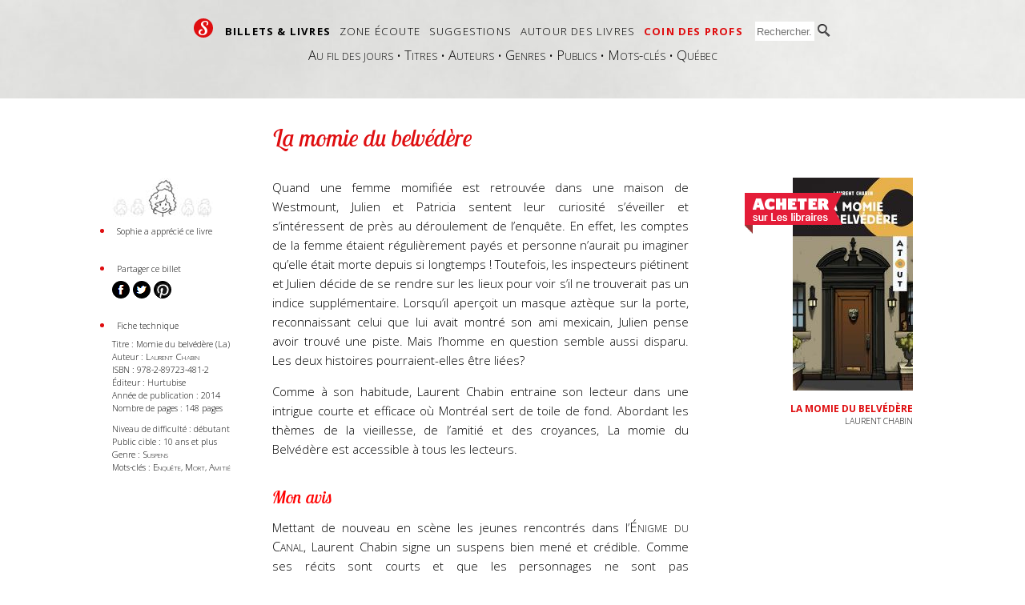

--- FILE ---
content_type: text/html; charset=UTF-8
request_url: https://sophielit.ca/critique.php?id=1059
body_size: 9956
content:
<!DOCTYPE HTML PUBLIC "-//W3C//DTD HTML 4.01 Transitional//EN" "http://www.w3.org/TR/html4/loose.dtd">
<html lang="fr">
<head>
	<title>La momie du belvédère</title>
	<meta http-equiv="Content-Type" content="text/html; charset=UTF-8">
	<meta http-equiv="Content-Language" content="fr">
    <meta name="viewport" content="width=device-width, minimum-scale=1.0, maximum-scale=1.0, user-scalable=no" />
    <meta name="apple-mobile-web-app-capable" content="yes" /> <!-- To get rid of the URL and button bars when opened from Home Screen shortcut -->
    <meta name="apple-mobile-web-app-status-bar-style" content="default" /><!-- change how the phone's status bar is displayed with a meta tag (possible values are :  default, black and black-translucent) -->
	<meta name="description" lang="fr" content="Billet sur La momie du belvédère de Laurent Chabin">
	<meta name="keywords" content="La momie du belvédère, Laurent Chabin">
	<meta name="revisit-after" content="7">
    <link rel="shortcut icon" href="images/site/favicon.ico"> 
    <link rel="alternate" type="application/rss+xml" title="Les dernières nouvelles de sophielit.ca" href="http://feeds.feedburner.com/LesDerniresNouvellesDeSophieLit">
    
    <!-- Version mobile iPhone -->
    <link rel="apple-touch-icon-precomposed" href="images/site/apple/apple-touch-icon.png" /> <!-- home screen icon -->
    
	<!-- Bulle "Add to home screen" pour mobile -->
    <script type="text/javascript">
        var addToHomeConfig = {
            animationIn: 'bubble',
            animationOut: 'fade',
            returningVisitor: true, // Show the message only to returning visitors (ie: don't show it the first time)
            expire: 1440, // Show the message only once every 24 hours
            touchIcon: true
    };
    </script>
    <link rel="stylesheet" href="css/add2home.css">
    <script type="application/javascript" src="javascript/add2home.js" charset="utf-8"></script>
    
    <!-- Code de vérification de Bing -->
    <meta name="msvalidate.01" content="4BCA5B3DA7397CFA482384ABCFD79DE4" />
    
    <!-- Open Graph Protocol -->
    <meta property="og:title" content="La momie du belvédère | Sophie lit"/>
    <meta property="og:type" content="article"/>
    <meta property="og:locale" content="fr_CA" />
    <meta property="og:url" content="https://sophielit.ca/critique.php?id=1059"/>
            <meta property="og:image" content="https://sophielit.ca/images/film/film1189/affiche.jpg"/>
        <meta property="og:image:width" content="82"/>
        <meta property="og:image:height" content="145"/>
        <link rel="image_src" href="https://sophielit.ca/images/film/film1189/affiche.jpg"/>
            <meta property="og:image" content="https://sophielit.ca/images/site/sophielit.png"/>
    <meta property="og:site_name" content="Sophielit.ca"/>
    <meta property="og:description" content="Billet sur La momie du belvédère de Laurent Chabin"/>
    <meta property="fb:admins" content="659852467" />
    <meta property="fb:app_id" content="190748571039118" />
        
    <!-- scripts Javascript -->
	<script type="text/javascript" src="javascript/fonctions.js"></script>
    <!-- <script type="text/javascript" src="divprotector.js"></script> antibot pour commentaires -->
		<!-- Chargement des polices et de la feuille de style -->
    <link href='https://fonts.googleapis.com/css?family=Lobster+Two:400italic|Open+Sans:300italic,300,700' rel='stylesheet' type='text/css'>
    <link rel="stylesheet" type="text/css" href="css/main.css">
    <link rel="stylesheet" type="text/css" href="css/media.queries.css" />
	
	
        <!-- FRAMEWORK JQUERY -->
	<script type="text/javascript" src="javascript/jquery-1.4.2.min.js"></script>
	<script type="text/javascript" src="https://ajax.googleapis.com/ajax/libs/jqueryui/1.8.4/jquery-ui.js" charset="iso-8859-1"></script>
	<link type="text/css" rel="stylesheet" href="https://ajax.googleapis.com/ajax/libs/jqueryui/1.8.4/themes/smoothness/jquery-ui.css"/>
	
    <link href="javascript/pirobox/css_pirobox/black/style.css" media="screen" title="black" rel="stylesheet" type="text/css" /> <!-- Pirobox -->
	<script type="text/javascript" src="javascript/pirobox/js/pirobox.1_2_min.js"></script>
    <script type="text/javascript">
    $(document).ready(function() {
        $().piroBox({
            my_speed: 600, //animation speed
            bg_alpha: 0.5, //background opacity
            radius: 4, //caption rounded corner
            scrollImage : false, // true == image follows the page, false == image remains in the same open position
            pirobox_next : 'piro_next', // Nav buttons -> piro_next == inside piroBox , piro_next_out == outside piroBox
            pirobox_prev : 'piro_prev',// Nav buttons -> piro_prev == inside piroBox , piro_prev_out == outside piroBox
            close_all : '.piro_close',// add class .piro_overlay(with comma)if you want overlay click close piroBox
            slideShow : 'slideshow', // just delete slideshow between '' if you don't want it.
            slideSpeed : 4 //slideshow duration in seconds(3 to 6 Recommended)
        });
    });
    </script>
    
    <!-- Roundie utilisé pour arrondir les coins du logo sous IE8- -->
    <!--[if lte IE 8]>
    <script type="text/javascript" src="javascript/roundies.js">
    </script><![endif]-->
        
	<!-- SUIVI GA -->
	<script type="text/javascript">

	  var _gaq = _gaq || [];
	  _gaq.push(['_setAccount', 'UA-847507-5']);
	  _gaq.push(['_trackPageview']);

	  (function() {
		var ga = document.createElement('script'); ga.type = 'text/javascript'; ga.async = true;
		ga.src = ('https:' == document.location.protocol ? 'https://ssl' : 'http://www') + '.google-analytics.com/ga.js';
		var s = document.getElementsByTagName('script')[0]; s.parentNode.insertBefore(ga, s);
	  })();
          
          //Pour suivre les liens sortants sur GA
          function recordOutboundLink(link, category, action) { 
            try {
            var myTracker=_gat._getTrackerByName();
            _gaq.push(['myTracker._trackEvent', category , action ]);
            setTimeout('document.location = "' + link.href + '"', 100)
            }catch(err){}
            }

	</script>
        
        <!-- Google+ -->
        <script type="text/javascript" src="https://apis.google.com/js/plusone.js">
	  {lang: 'fr'}
	</script>
        
	
</head>
<body>

<!-- Facebook Javascript SDK // BEGIN -->
<div id="fb-root"></div>
<script>(function(d, s, id) {
  var js, fjs = d.getElementsByTagName(s)[0];
  if (d.getElementById(id)) return;
  js = d.createElement(s); js.id = id;
  js.src = "//connect.facebook.net/fr_FR/all.js#xfbml=1&appId=190748571039118";
  fjs.parentNode.insertBefore(js, fjs);
}(document, 'script', 'facebook-jssdk'));</script>
<!-- Facebook Javascript SDK // END -->

<!-- Start Wrapper -->
<div id="page_wrapper">

<!-- Start header -->
<div class="top">

    <div id="menu">
        <!-- Recherche pour petit écran -->
<div id="recherche-mobile">
    <form name="formulaire-recherche" action="recherche.php" method="get">
        <input type="text" name="recherche-criteres" placeholder="Rechercher...">
        <input type="submit" value="">
    </form>
</div>

<!--/ Recherche pour petit écran -->

<!-- Menu grand écran -->
<div id="wrapper-menu">
<ul>
    <li><a href="index.php" id="logo" style="color:#fff;text-decoration: none;">&nbsp;S&nbsp;</a></li>
        <li class="gras"><a href="lignedutemps.php">Billets & livres</a></li><li class=""><a href="extraits.php">Zone écoute</a></li><li class=""><a href="suggestions.php?cid=1">Suggestions</a></li><li class=""><a href="nouvelle.php">Autour des livres</a></li><li class=" accent"><a href="coindesprofs.php">Coin des profs</a></li>    <li class="recherche">
        <form name="formulaire-recherche" action="recherche.php" method="get">
            <input type="text" class="formulaire-recherche-sommet" name="recherche-criteres" placeholder="Rechercher...">
            <input type="submit" value="">
        </form>
    </li>
</ul>
</div>
<div id="wrapper-sousmenu" style="clear: both;"><!-- Wrapper Sous-menu -->
    
        <div>
        <a href="lignedutemps.php">Au fil des jours</a> &bull; 
        <a href="livres.php">Titres</a> &bull; 
        <a href="auteurs.php">Auteurs</a> &bull; 
        <a href="genre.php">Genres</a> &bull; 
        <a href="livres.php?publiccible">Publics</a> &bull; 
        <a href="motsclefs.php">Mots-clés</a> &bull; 
        <a href="livres.php?auteursQuebecois">Québec</a>
    </div>
    
    
    
    </div><!--/ Wrapper Sous-menu -->
<!--/ Fin menu grand écran -->


<!-- Début menu petit écran -->
<div id="wrapper-mobile">
<!--    <select onchange="if (this.value) window.location.href=this.value;">-->
    <select onchange="chargerPage(this.value)">
        <option value="">Naviguer...</option>
        <option value="index.php">Accueil</option>
                    <option value="lignedutemps.php" >Billets & livres</option>
                                <option value="lignedutemps.php" > ▸ Au fil des jours</option>
                                        <option value="livres.php" > ▸ Titres</option>
                                        <option value="auteurs.php" > ▸ Auteurs</option>
                                        <option value="genre.php" > ▸ Genres</option>
                                        <option value="livres.php?publiccible" > ▸ Publics</option>
                                        <option value="motsclefs.php" > ▸ Mots-clés</option>
                                        <option value="livres.php?auteursQuebecois" > ▸ Québec</option>
                                <option value="extraits.php" >Zone écoute</option>
                                <option value="extraits.php" > ▸ Nouveautés</option>
                                        <option value="extraits.php?lettre" > ▸ Par ordre alphabétique</option>
                                        <option value="extraits.php?publiccible" > ▸ Par public</option>
                                <option value="suggestions.php?cid=1" >Suggestions</option>
                                <option value="suggestions.php?cid=1" > ▸ Coups de coeur</option>
                                        <option value="suggestions.php?cid=2" > ▸ Spécial garçons</option>
                                <option value="nouvelle.php" >Autour des livres</option>
                                <option value="nouvelle.php?cat=2" > ▸ Blog</option>
                                        <option value="nouvelle.php?cat=10" > ▸ Podcast</option>
                                        <option value="bandesdessinees.php" > ▸ BD</option>
                                        <option value="nouvelle.php?cat=3" > ▸ Entrevues</option>
                                        <option value="nouvelle.php?cat=6" > ▸ Haïkus</option>
                                        <option value="nouvelle.php?cat=7" > ▸ Animés</option>
                                        <option value="nouvelle.php?cat=9" > ▸ Extraits</option>
                                        <option value="calendrier.php" > ▸ Calendrier</option>
                                        <option value="metro.php" > ▸ Métro</option>
                                        <option value="ressources.php" > ▸ Ressources</option>
                                <option value="coindesprofs.php" >Coin des profs</option>
                    <option value="rechercher">Rechercher</option>
    </select>
    <script>
        function chargerPage(a) {
            if( a == "rechercher") {
                document.getElementById("menu").style.height = "4em";
                document.getElementById("recherche-mobile").style.display = "block";
            } else {
                if (a) window.location.href=a;
            }            
        }
    </script>
</div>
<!--/ Fin menu petit écran -->    </div>
    <div id="transition"></div><!-- Ligne de dunes -->
</div><!--/ top (fond gris pleine largeur) -->

<div id="sous-le-pli" class="container">
    
    <!-- Titre -->
    <div class="colonne gauche">&nbsp;</div>
    
    <div class="colonne centre"><h1>La momie du belvédère</h1></div>
    
    <div class="colonne droite">&nbsp;</div>
    
    <div style="clear:both;"></div>
    
    <!-- Contenu -->
    <div class="colonne gauche">
                
        <!-- NOTE SOPHIELIT.CA -->
        <span class="donnees-page" style="text-align:center;margin:20px 0px 10px 0px;"><img src="images/redacteur/redacteur1/cote1_ombre.jpg" border="0"></span><span class="donnees-page" style="text-align:center;margin:20px 0px 10px 0px;"><img src="images/redacteur/redacteur1/cote2_ombre.jpg" border="0"></span><span class="donnees-page" style="text-align:center;margin:20px 0px 10px 0px;"><img src="images/redacteur/redacteur1/cote3.jpg" border="0"></span><span class="donnees-page" style="text-align:center;margin:20px 0px 10px 0px;"><img src="images/redacteur/redacteur1/cote4_ombre.jpg" border="0"></span><span class="donnees-page" style="text-align:center;margin:20px 0px 10px 0px;"><img src="images/redacteur/redacteur1/cote5_ombre.jpg" border="0"></span>        <ul class="boule">
            <li><span class="mini-lettres">Sophie a apprécié ce livre</span></li>
        </ul>
        
        <!-- PARTAGE SUR RÉSEAUX SOCIAUX -->
        <ul class="boule">
            <div style="height:1em;">&nbsp;</div>
            <li><span class="mini-lettres">Partager ce billet</span></li>
        </ul>
        
        <a href="http://www.facebook.com/sharer/sharer.php?u=http://www.sophielit.ca/critique.php?id=1059" onclick="window.open(this.href, 'mywin','left=20,top=20,width=500,height=500,toolbar=1,resizable=0'); return false;"><img src="images/site/media_sociaux/share-facebook.png"></a> 
        <a href="https://twitter.com/intent/tweet?text=Découvrez La momie du belvédère sur Sophielit.ca&url=http://www.sophielit.ca/critique.php?id=1059&via=sophielitca" onclick="window.open(this.href, 'mywin','left=20,top=20,width=500,height=500,toolbar=1,resizable=0'); return false;"><img src="images/site/media_sociaux/share-twitter.png"></a>
        <a href="javascript:void((function()%7Bvar%20e=document.createElement(&apos;script&apos;);e.setAttribute(&apos;type&apos;,&apos;text/javascript&apos;);e.setAttribute(&apos;charset&apos;,&apos;UTF-8&apos;);e.setAttribute(&apos;src&apos;,&apos;http://assets.pinterest.com/js/pinmarklet.js?r=&apos;+Math.random()*99999999);document.body.appendChild(e)%7D)());"><img src="images/site/media_sociaux/share-pinterest.png"/></a>        
        <!-- FICHE TECHNIQUE -->
        <ul class="boule">
            <div style="height:1em;">&nbsp;</div>
            <li><span class="mini-lettres">Fiche technique</span></li>
        </ul>
        <ul class="fiche">
            <li>Titre : Momie du belvédère (La)</li><li>Auteur : <a href="auteur.php?id=17" class="lien-liste">Laurent Chabin</a></li><li>ISBN : 978-2-89723-481-2<br /></li><li>Éditeur : Hurtubise</li><li>Année de publication : 2014</li><li>Nombre de pages : 148 pages</li><li style="margin-top:1em;">Niveau de difficulté : débutant</li><li>Public cible : 10 ans et plus</li><li>Genre : <a href="livres.php?motcle=Suspens" class="lien-liste">Suspens</a></li><li>Mots-clés : <a href="livres.php?motsclefs=Enquête" class="lien-liste">Enquête</a>, <a href="livres.php?motsclefs=Mort" class="lien-liste"> Mort</a>, <a href="livres.php?motsclefs=Amitié" class="lien-liste"> Amitié</a></li>        </ul>
        
            </div>
    
    <div class="colonne centre">
        
        <!-- FICHE TECHNIQUE POUR PETIT ÉCRAN -->
        <div id="fichetechnique-mobile">
            <a href="javascript:void(0);" onclick="javascript:montrerCacher('contenu-fichetechnique-mobile');">Fiche<br>technique</a>
        </div>
        <!-- Script d'affichage/masquage de la fiche technique -->
        <script>
        function montrerCacher(a) {
            if (document.getElementById(a).style.display == 'none') {
                document.getElementById(a).style.display = 'block';
            } else {
                document.getElementById(a).style.display = 'none';
            }
        }
        </script>

        
        <div id="cotesophielit-mobile">
            <span class="donnees-page" style="text-align:center;margin:20px 0px 10px 0px;"><img src="images/redacteur/redacteur1/cote1_ombre.jpg" border="0"></span><span class="donnees-page" style="text-align:center;margin:20px 0px 10px 0px;"><img src="images/redacteur/redacteur1/cote2_ombre.jpg" border="0"></span><span class="donnees-page" style="text-align:center;margin:20px 0px 10px 0px;"><img src="images/redacteur/redacteur1/cote3.jpg" border="0"></span><span class="donnees-page" style="text-align:center;margin:20px 0px 10px 0px;"><img src="images/redacteur/redacteur1/cote4_ombre.jpg" border="0"></span><span class="donnees-page" style="text-align:center;margin:20px 0px 10px 0px;"><img src="images/redacteur/redacteur1/cote5_ombre.jpg" border="0"></span>            <div class="mini-lettres">Sophie a apprécié ce livre</div>
        </div>
        <div style="clear:both;"></div>
        <div id="contenu-fichetechnique-mobile" style="display: none;">
            <div id="couverture-mobile">
                <div><a href="http://liber.leslibraires.ca/livres/momie-belvedere-laurent-chabin-9782897234812.html/c26e3e17d6d9b6bc7f3bd9d232803aa90049d57e5728680e91c09f71afeb47c55855571fbaa24086f6fb7bf003c1935d8e66f5ade32580ace3f689fb82188fce/?u=3764" onclick="_gaq.push(['_trackEvent', 'Lien affiliation', 'Click', 'http://liber.leslibraires.ca/livres/momie-belvedere-laurent-chabin-9782897234812.html/c26e3e17d6d9b6bc7f3bd9d232803aa90049d57e5728680e91c09f71afeb47c55855571fbaa24086f6fb7bf003c1935d8e66f5ade32580ace3f689fb82188fce/?u=3764']);" target="_blank"><img src="images/site/bandeau_rdl_mobile.png"></a></div>
                <div style="position:relative;top:-50px;z-index: -10;">
                                        <div id="couverture-mobile-img" style="padding-left:7px;"><img src="images/film/film1189/affiche.jpg"></div>
                </div>
            </div>
            
            <ul class="fiche">
                <li>Titre : Momie du belvédère (La)</li><li>Auteur : <a href="auteur.php?id=17" class="lien-liste">Laurent Chabin</a></li><li>ISBN : 978-2-89723-481-2<br /></li><li>Éditeur : Hurtubise</li><li>Année de publication : 2014</li><li>Nombre de pages : 148 pages</li><li style="margin-top:1em;">Niveau de difficulté : débutant</li><li>Public cible : 10 ans et plus</li><li>Genre : <a href="livres.php?motcle=Suspens" class="lien-liste">Suspens</a></li><li>Mots-clés : <a href="livres.php?motsclefs=Enquête" class="lien-liste">Enquête</a>, <a href="livres.php?motsclefs=Mort" class="lien-liste"> Mort</a>, <a href="livres.php?motsclefs=Amitié" class="lien-liste"> Amitié</a></li>            </ul>
            <div style="clear:both;"></div>
        </div>
        <!--/ FICHE TECHNIQUE POUR PETIT ÉCRAN -->
        
        <div id="mediasociaux-mobile">
            
        <a href="http://www.facebook.com/sharer/sharer.php?u=http://www.sophielit.ca/critique.php?id=1059" onclick="window.open(this.href, 'mywin','left=20,top=20,width=500,height=500,toolbar=1,resizable=0'); return false;"><img src="images/site/media_sociaux/share-facebook.png"></a> 
        <a href="https://twitter.com/intent/tweet?text=Découvrez La momie du belvédère sur Sophielit.ca&url=http://www.sophielit.ca/critique.php?id=1059&via=sophielitca" onclick="window.open(this.href, 'mywin','left=20,top=20,width=500,height=500,toolbar=1,resizable=0'); return false;"><img src="images/site/media_sociaux/share-twitter.png"></a>
        <a href="javascript:void((function()%7Bvar%20e=document.createElement(&apos;script&apos;);e.setAttribute(&apos;type&apos;,&apos;text/javascript&apos;);e.setAttribute(&apos;charset&apos;,&apos;UTF-8&apos;);e.setAttribute(&apos;src&apos;,&apos;http://assets.pinterest.com/js/pinmarklet.js?r=&apos;+Math.random()*99999999);document.body.appendChild(e)%7D)());"><img src="images/site/media_sociaux/share-pinterest.png"/></a>        </div>
        <div class="contenuprincipal">
            <p>
	Quand une femme momifiée est retrouvée dans une maison de Westmount, Julien et Patricia sentent leur curiosité s’éveiller et s’intéressent de près au déroulement de l’enquête. En effet, les comptes de la femme étaient régulièrement payés et personne n’aurait pu imaginer qu’elle était morte depuis si longtemps ! Toutefois, les inspecteurs piétinent et Julien décide de se rendre sur les lieux pour voir s’il ne trouverait pas un indice supplémentaire. Lorsqu’il aperçoit un masque aztèque sur la porte, reconnaissant celui que lui avait montré son ami mexicain, Julien pense avoir trouvé une piste. Mais l’homme en question semble aussi disparu. Les deux histoires pourraient-elles être liées?</p>
<p>
	Comme à son habitude, Laurent Chabin entraine son lecteur dans une intrigue courte et efficace où Montréal sert de toile de fond. Abordant les thèmes de la vieillesse, de l’amitié et des croyances, La momie du Belvédère est accessible à tous les lecteurs.</p>
<h2>
	<span style="color:#f00;">Mon avis</span></h2>
<p>
	Mettant de nouveau en scène les jeunes rencontrés dans l’<a href="critique.php?id=475">Énigme du Canal</a>, Laurent Chabin signe un suspens bien mené et crédible. Comme ses récits sont courts et que les personnages ne sont pas particulièrement approfondis, une deuxième rencontre est intéressante puisqu’elle nous permet de les connaître davantage. Encore une fois, Julien, Patricia et Thomas enquêtent à la hauteur de leurs moyens, sans effets spéciaux, mais à coup de petites chances, d’intuition et des quelques indices que le père policier de l’adolescente laisse échapper. La dynamique est bien huilée et les indices dosés, si bien que l’esprit du lecteur est aussi sollicité au fil du récit. Sans surprendre les lecteurs amateurs du genre, le l’histoire fonctionne bien et pourra plaire notamment aux lecteurs débutants, Laurent Chabin ayant construit une intrigue brève, écrite au présent et racontée par un narrateur unique. &nbsp;</p>
<h5>
	Merci aux éditions Hurtubise pour le roman !</h5>        </div>
                
        <br>
        <div class="petites-lettres">Billet corrigé par Antidote 9 juste avant d'être publié  par Sophie <b>le 23 janvier 2015.</b></div>
        
        <div class="affiliation-bas-de-page clearfix" style="margin-bottom: 2rem;">
	<h2>Vous avez aimé le billet&nbsp;? Procurez-vous le livre…</h2>
	<div style="float: left; width: 180px; margin-top: 1rem;">
		<iframe src="http://liber.leslibraires.ca/livre-affiliation/momie-belvedere-laurent-chabin-9782897234812.html/c26e3e17d6d9b6bc7f3bd9d232803aa90049d57e5728680e91c09f71afeb47c55855571fbaa24086f6fb7bf003c1935d8e66f5ade32580ace3f689fb82188fce/?type=livre&configuration=1&u=3764" width="180" height="405" frameborder="0" scrolling="no" style="overflow:hidden;"></iframe>	</div>
	<div class="affiliation-description">
		<div class="titre_livre">La momie du belvédère</div>
    <div class="auteur_livre">Laurent Chabin</div>
        <div>
    	<a href="http://liber.leslibraires.ca/livres/momie-belvedere-laurent-chabin-9782897234812.html/c26e3e17d6d9b6bc7f3bd9d232803aa90049d57e5728680e91c09f71afeb47c55855571fbaa24086f6fb7bf003c1935d8e66f5ade32580ace3f689fb82188fce/?u=3764" target="_blank" onclick="_gaq.push(['_trackEvent', 'Lien affiliation', 'Click', 'http://liber.leslibraires.ca/livres/momie-belvedere-laurent-chabin-9782897234812.html/c26e3e17d6d9b6bc7f3bd9d232803aa90049d57e5728680e91c09f71afeb47c55855571fbaa24086f6fb7bf003c1935d8e66f5ade32580ace3f689fb82188fce/?u=3764']);"><input style="margin:1em 0.5em 1em 0em;padding:0.5em 1.5em;font-size:1.1em;" type="button" value="Acheter"></a>
    	sur leslibraires.ca.
    </div>
    <div class="petites-lettres" style="margin-top:1em;">
    	<p>Sophielit est partenaire des <a href="http://www.leslibraires.ca/a-propos/?u=3764" target="_blank">Librairies indépendantes du Québec (LIQ)</a>. <a href="http://www.leslibraires.ca/affiliation/?u=3764" target="_blank">Cliquez ici pour plus d'informations sur ce partenariat.</a></p>
    </div>
	</div>
	
	
	
</div>
<div style='clear: both;'></div>
            <h2>Si vous avez aimé, vous pourriez être tenté par...</h2>
                            <a class="carte-livre" href="critique.php?id=475">
                    <div>
                        <img src="images/film/film477/affiche.jpg" height="145" width="81" alt="Énigme du canal (L')" title="Énigme du canal (L')" style="margin:0px 0px 10px 0px;">
                    </div>
                    <div class="liste-titre-livre" title="Énigme du canal (L')">
                        Énigme du canal (L')                    </div>
                </a><!--/ carte-livre -->
                            <a class="carte-livre" href="critique.php?id=161">
                    <div>
                        <img src="images/film/film163/affiche.jpg" height="145" width="82" alt="Trois lame (Les)" title="Trois lame (Les)" style="margin:0px 0px 10px 0px;">
                    </div>
                    <div class="liste-titre-livre" title="Trois lame (Les)">
                        Trois lame (Les)                    </div>
                </a><!--/ carte-livre -->
                        <div style="clear:both;"></div>
            <!-- Petit bloc pour inviter le lecteur à nous signaler une distraction de rédaction :-) -->
<div id=\"avertissement_erreur\" class="avis petites-lettres">
  Vous avez trouvé une faute&nbsp;? Oui, j'en laisse parfois passer. N'hésitez pas à me la signaler à <a href="mailto:sophiefaitparfoisdesfautes@sophielit.ca?subject=Faute...">sophiefaitparfoisdesfautes@sophielit.ca</a> et je la corrigerai&nbsp;! Merci et bonne lecture&nbsp;! :-)
</div> 
        
        <div>
        

<div id="critique-commentaires">
    <h2>Ajoutez votre voix à la conversation</h2>

    <div id="fb-desktop">
        <div class="fb-comments" data-href="http://www.sophielit.ca/critique.php?id=1059" data-num-posts="4" data-width="550px"></div>
    </div>

    <div id="fb-mobile">
        <div class="fb-comments" data-href="http://www.sophielit.ca/critique.php?id=1059" data-num-posts="4" data-width="300px"></div>
    </div>
    
    <a name="commentaire1059" href="javascript:void(0);" onclick="javascript:montrerCacher(1059);" class="petites-lettres">
    </a>
    <div id="entree1059" style="display:block;margin-top:15px;"><div class="commentaires" style="border:1px solid #ddd; background-color:#fff; margin-top: 1em;">    <a name="commentaires"></a>
    <h4>Nouveau commentaire</h4>
    <form name="reaction1059" action="ajouter_commentaire.php" method="post" onsubmit="javascript:return controlerValeurs(1059);">
        <div style="margin-bottom:10px;"><label for="auteur">Votre nom :</label> <input type="text" class="formulaire-commentaire" id="auteur1059" name="auteur" value="" style="width:150px;margin-right:25px;"></div>
        <div style="margin-bottom:10px;"><label for="email">Votre courriel :</label> <input type="text" class="formulaire-commentaire" id="email1059" name="email" value="" style="width:150px;margin-left:1px;"> <div class="petites-lettres">(ne sera pas affiché)</div></div>
        Votre commentaire :<br>
        <textarea id="contenu1059" name="contenu" style="height:70px; width:99%;" class="formulaire-commentaire"></textarea><br>
        <div class="petites-lettres">Ce site aime la langue française, merci de ne pas trop la maltraiter dans votre commentaire.</div>
        <div style="margin-top:10px;">ANTI-SPAM : Combien font 2-1, écrit <b>en lettres</b> ?<br>
        Réponse : <input type="text" class="formulaire-commentaire" id="logique1059" name="logique" value="" style="width:50px;margin-left:1px;"> <span class="petites-lettres">(indice : entrez un chiffre inférieur à deux)</span></div>
        <input type="submit" name="submit" value="Envoyer" style="margin-top:10px;"><!-- ou <a href="javascript:void(0);" onclick="javascript:montrerCacher(1059);" class="petites-lettres">fermer les commentaires</a>-->
        <input type="hidden" name="critique" value="1059">
        <input type="hidden" name="retour" value="critique.php?id=1059">
        <input type="hidden" name="type" value="critique">
        <input type="hidden" name="version_page" value="1.00">
    </form>
    </div>
    </div>
</div>
<script type="text/javascript" src="javascript/md5.js"></script>
<script type="text/javascript">
function controlerValeurs(i)	{
    //alert (i);
    valeur = document.getElementById("auteur"+i).value.trim();
    if (valeur.length < 1)
        {
        alert ('Merci d\'entrer votre nom.');
        document.getElementById("auteur"+i).focus();
        return false;
        }
    valeur = document.getElementById("email"+i).value.trim();
    var reg = /^([A-Za-z0-9_\-\.]+)\@([A-Za-z0-9_\-\.]+)\.([A-Za-z]{2,4})$/;

    if (reg.test(valeur) == false) {
        alert('Merci d\'entrer une adresse courriel valide.\nElle ne sera pas dévoilée sur le site.');
        document.getElementById("email"+i).focus();
        return false;
    }
    valeur = document.getElementById("contenu"+i).value.trim();
    if (valeur.length < 1)
        {
        alert ('Merci d\'entrer un contenu pour votre commentaire.');
        document.getElementById("contenu"+i).focus();
        return false;
        }
    valeur = MD5(document.getElementById("logique"+i).value.trim());
    //alert (valeur+' Vs ".md5("un")."')
    if (valeur != '0674272bac0715f803e382b5aa437e08')
        {
        alert ('La réponse à la question est incorrecte. Merci d\'essayer à nouveau.\nIndice : La réponse s\'écrit en deux lettres et ne prend pas de majuscule.');
        return false;
        }
    return true;
}
</script>        </div>
        <div class="points rouge">&bull;&nbsp;&bull;&nbsp;&bull;&nbsp;&bull;</div>
        
    </div>
    
    <div class="colonne droite">
                <div><a href="http://liber.leslibraires.ca/livres/momie-belvedere-laurent-chabin-9782897234812.html/c26e3e17d6d9b6bc7f3bd9d232803aa90049d57e5728680e91c09f71afeb47c55855571fbaa24086f6fb7bf003c1935d8e66f5ade32580ace3f689fb82188fce/?u=3764" onclick="_gaq.push(['_trackEvent', 'Lien affiliation', 'Click', 'http://liber.leslibraires.ca/livres/momie-belvedere-laurent-chabin-9782897234812.html/c26e3e17d6d9b6bc7f3bd9d232803aa90049d57e5728680e91c09f71afeb47c55855571fbaa24086f6fb7bf003c1935d8e66f5ade32580ace3f689fb82188fce/?u=3764']);" target="_blank"><img src="images/site/bandeau_rdl.png"></a></div>
        <div style="position:relative;top:-70px;z-index: -10;">
            <div style="margin-bottom:15px;"><img src="images/film/film1189/affiche.jpg" style="width:150px; height:266px;"></div>
            <div class="titre_livre">La momie du belvédère</div>
            <div class="auteur_livre">Laurent Chabin</div>
        </div>
        
        
    </div>
    
    
</div><!--/ container (centrage affichage principal) -->

    <div style="clear:both;"></div>
    <div id="footer-page" class="container">
        <div id="footer-contenu">
            <!-- Bloc de gauche - crédits et note légale -->
            <div id="footer-credits">
                &copy; 2010-2026<br>
                <!--<a href="page.php?id=44">Plan du site</a> -->
                <a href="editeur.php">Espace éditeur</a><br>
				<a href="page.php?id=28">Qui est Sophie ?</a><br>
                <a href="page.php?id=45">Mentions légales</a><br>
                <a href="page.php?id=46">Contacter Sophie</a><br>
            </div>
            <!-- Bloc central - liens sociaux -->
            <div id="footer-liens-sociaux">
                <table id="header-liens-sociaux" cellpadding="0" cellspacing="0" border="0">
                    <tr><td style="padding:0px 10px 10px 5px;"><a href="http://www.twitter.com/sophielitca" border="0" alt="Suivez-nous sur Twitter" title="Suivez-nous sur Twitter" target="_blank"><img src="images/site/media_sociaux/twitter-classique.png" border="0"></td><td style="padding:0px 5px 10px 0px;"><a href="http://www.twitter.com/sophielitca" alt="Suivez-nous sur Twitter" title="Suivez-nous sur Twitter" target="_blank">Twitter</a></td></tr>
                    <tr><td style="padding:0px 10px 10px 5px;"><a href="http://www.facebook.com/sophielitca" border="0" alt="Suivez-nous sur facebook" title="Suivez-nous sur facebook" target="_blank"><img src="images/site/media_sociaux/facebook-classique.png" border="0"></td><td style="padding:0px 5px 10px 0px;"><a href="http://www.facebook.com/sophielitca" alt="Suivez-nous sur facebook" title="Suivez-nous sur facebook" target="_blank">Facebook</a></td></tr>
                    <tr><td style="padding:0px 10px 10px 5px;"><a href="http://www.youtube.com/user/Sophielitca" border="0" alt="Suivez-nous sur Youtube" title="Suivez-nous sur Youtube" target="_blank"><img src="images/site/media_sociaux/youtube-classique.png" border="0"></td><td style="padding:0px 5px 10px 0px;"><a href="http://www.youtube.com/user/Sophielitca" alt="Suivez-nous sur Youtube" title="Suivez-nous sur Youtube" target="_blank">Youtube</a></td></tr>
                    <tr><td style="padding:0px 10px 10px 5px;"><a href="http://feeds.feedburner.com/LesDerniresNouvellesDeSophieLit" border="0" alt="Suivez notre fil rss" title="Suivez notre fil rss"><img src="images/site/media_sociaux/flux-rss-classique.png" border="0"></td><td style="padding:0px 5px 10px 0px;"><a href="http://feeds.feedburner.com/LesDerniresNouvellesDeSophieLit" alt="Suivez notre fil rss" title="Suivez notre fil rss">Fil rss</a></td></tr>
                </table>
            </div>
            <!-- Bloc central - publicité et parrainage -->
            <div id="footer-parrainages">
                <p>Site créé sur mesure pour Sophielit.ca par <a href="https://apostrophe.studio" target="_blank"><span style="background-color: #dd613b; border-radius: 2px; position: absolute; padding: 1px 2px;"><img title="Logo Apostrophe Studio" style="display: block;" alt="Logo Apostrophe Studio" src="[data-uri]"></span></a>.</p>
                <p>Les textes publiés sur sophielit.ca sont vérifiés par le correcteur orthographique <a href="http://www.druide.com/antidote.html" target="_blank" class="souligne">Antidote HD</a>.</p>
                <!-- <p>Les concours sur sophielit.ca sont propulsés en partenariat avec <a href="http://www.concoursduquebec.com/" target="_blank" class="souligne">Concours du Québec</a>.</p> -->
                <p>Ce site est optimisé pour ne pas bien s'afficher sous Internet Explorer.</p>
            </div>
        </div>
    </div>

</div> <!--/ container -->

<!-- End Wrapper -->
</div>


<!-- Pinterest Javascript SDK -->
<!--<script type="text/javascript" src="//assets.pinterest.com/js/pinit.js"></script>-->

<!-- Google+ Javascript SDK -->
<script type="text/javascript">
  window.___gcfg = {lang: 'fr-CA'};

  (function() {
    var po = document.createElement('script'); po.type = 'text/javascript'; po.async = true;
    po.src = 'https://apis.google.com/js/plusone.js';
    var s = document.getElementsByTagName('script')[0]; s.parentNode.insertBefore(po, s);
  })();
</script>
</body>
</html>  